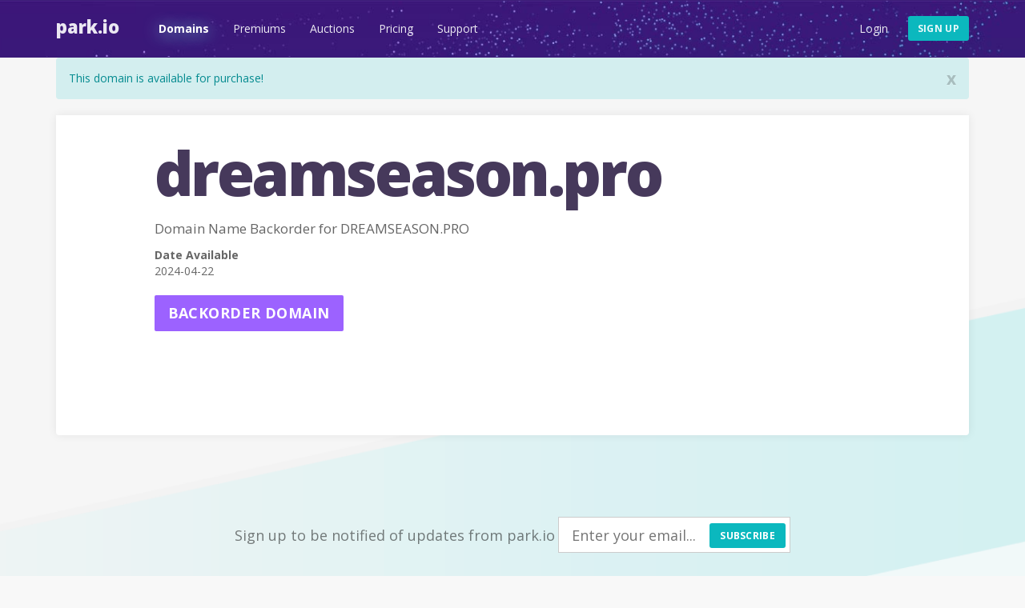

--- FILE ---
content_type: text/html; charset=utf-8
request_url: https://park.io/domains/view/dreamseason.pro
body_size: 7394
content:
<!DOCTYPE html><html xmlns:og="http://ogp.me/ns#" lang="en">
<head>
<script type="text/javascript" src="https://www.googletagmanager.com/gtag/js?id=G-H56EFGGDMM" async="async"></script><script type="text/javascript"><!--
        window.dataLayer = window.dataLayer || [];

        function gtag() {
            dataLayer.push(arguments);
        }

        gtag('js', new Date());

        gtag('config', 'G-H56EFGGDMM');

--></script><meta http-equiv="Content-Type" content="text/html; charset=UTF-8"><meta name="viewport" content="width=device-width, initial-scale=1.0"><title>Backorder domain name dreamseason.pro | Park.io</title><meta name="description" content="The domain name dreamseason.pro is available for purchase! Buy this domain before someone else does..."><link href="https://park.io/domains/view/dreamseason.pro" rel="canonical"><link href="https://fonts.googleapis.com/css?family=Open+Sans:400,700,800" rel="stylesheet"><link href="/images/favicon.ico" rel="shortcut icon"><link href="/images/system-icons/apple-icon-57x57.png" rel="apple-touch-icon" sizes="57x57"><link href="/images/system-icons/apple-icon-60x60.png" rel="apple-touch-icon" sizes="60x60"><link href="/images/system-icons/apple-icon-72x72.png" rel="apple-touch-icon" sizes="72x72"><link href="/images/system-icons/apple-icon-76x76.png" rel="apple-touch-icon" sizes="76x76"><link href="/images/system-icons/apple-icon-114x114.png" rel="apple-touch-icon" sizes="114x114"><link href="/images/system-icons/apple-icon-120x120.png" rel="apple-touch-icon" sizes="120x120"><link href="/images/system-icons/apple-icon-144x144.png" rel="apple-touch-icon" sizes="144x144"><link href="/images/system-icons/apple-icon-152x152.png" rel="apple-touch-icon" sizes="152x152"><link href="/images/system-icons/apple-icon-180x180.png" rel="apple-touch-icon" sizes="180x180"><link href="/images/system-icons/android-icon-192x192.png" rel="icon" type="image/png" sizes="192x192"><link href="/images/system-icons/favicon-32x32.png" rel="icon" type="image/png" sizes="32x32"><link href="/images/system-icons/favicon-96x96.png" rel="icon" type="image/png" sizes="96x96"><link href="/images/system-icons/favicon-16x16.png" rel="icon" type="image/png" sizes="16x16"><meta name="msapplication-TileColor" content="#3c177a"><meta name="msapplication-TileImage" content="/images/system-icons/ms-icon-144x144.png"><meta name="theme-color" content="#3c177a"><script type="text/javascript" src="/js/jquery-3.7.1.min.js"></script><script type="text/javascript" src="/js/jquery-ui-1.13.2.min.js"></script><script type="text/javascript" src="/js/jquery-ui-timepicker-addon.min.js"></script><script type="text/javascript" src="/js/bootstrap.min.js"></script><script type="text/javascript" src="/js/lazysizes.min.js"></script><link href="/css/bootstrap-park.css" rel="stylesheet"><link href="/css/park.css" rel="stylesheet"><link href="/css/jquery-ui-1.11.4.css" rel="stylesheet"><link href="/css/jquery-ui-timepicker-addon.min.css" rel="stylesheet"></head>
<body class="non-home domain-profile"><div class="navbar"><div class="container"><div class="navbar-header"><button class="navbar-toggle collapsed" type="button" data-toggle="collapse" data-target="#top-nav"><span class="sr-only">Toggle navigation</span><span class="icon-bar"></span><span class="icon-bar"></span><span class="icon-bar"></span></button>
<a href="/" target="" class="navbar-brand">Park.io</a></div><div class="navbar-collapse collapse" id="top-nav"><ul class="nav navbar-nav"><li><a href="/domains">Domains</a></li><li><a href="/premium-domains">Premiums</a></li><li><a href="/auctions">Auctions</a></li><li><a href="/pricing">Pricing</a></li><li><a href="/support">Support</a></li></ul><ul class="nav navbar-nav navbar-right"><li><a href="/users/login">Login</a></li><li><a href="/users/add" class="btn btn-default sign-up">Sign up</a></li></ul></div></div><script type="text/javascript"><!--
const currentPath = window.location.pathname;
    const links = document.querySelectorAll('.nav a');
    const nowLink = Array.from(links).find(link => link.getAttribute('href') === currentPath || currentPath.startsWith(link.getAttribute('href')));
    if (nowLink) {
        nowLink.classList.add('active');
        localStorage.setItem('activeNavLink', nowLink);
    } else {
        const savedLink = localStorage.getItem('activeNavLink');
        if (savedLink) {
            const link = document.querySelector(`.nav a[href="${savedLink}"]`);
            if (link)
                link.classList.add('active');
        }
    }
    $('.nav > li > a').click(function (e) {
        localStorage.setItem('activeNavLink', e.getAttribute('href'));
    });
--></script></div><div class="container"><div class="alert alert-success" id="msg-alert"><a href="#" target="" class="close" id="close" data-dismiss="alert" data-target="#msg-alert">x</a>This domain is available for purchase!</div><div class="park-module"><div class="row"><div class="col-sm-10 col-sm-offset-1"><h1>dreamseason.pro</h1><h2>Domain Name Backorder for DREAMSEASON.PRO</h2><dl><dt>Date Available</dt><dd>2024-04-22</dd></dl><a href="/users/login?return-link=%2Fdomains%2Fview%2Fdreamseason.pro" class="btn btn-default btn-lg">Backorder domain</a></div></div></div><br><br></div><footer><div class="container text-center"><div class="col-sm-12 newsletter"><h4>Sign up to be notified of updates from park.io</h4>&#160;<span><form method="post" action="https://humb.us4.list-manage.com/subscribe/post?u=b2db1cda42f73ffbe13e5f2c4&#38;id=ba2afcf9b0" name="mc-embedded-subscribe-form" class="validate inline" id="mc-embedded-subscribe-form" target="_blank" novalidate="">
<input type="email" name="EMAIL" value="" class="input-lg" id="email" placeholder="Enter your email...">
<button class="btn btn-primary" type="submit">Subscribe</button>
</form>
</span></div></div><div class="container text-center"><ul class="footer-links"><li><a href="/domains">Domains</a></li><li><a href="/premium-domains">Premiums</a></li><li><a href="/auctions">Auctions</a></li><li><a href="/pricing">Pricing</a></li><li><a href="/support">Support</a></li></ul><p class="copyright">&copy; Copyright 2026 <a href="https://humbly.com">humbly, LLC</a></p>
<ul class="social"><li><a href="https://facebook.com/www.park.io"><img data-src="/images/facebook.svg" border="0" alt="" class="lazyload"></a><li><a href="https://twitter.com/io_domains"><img data-src="/images/twitter.svg" border="0" alt="" class="lazyload"></a></li></ul><div class="footer-logo"><a href="/"><img data-src="/images/footer-flag.svg" border="0" alt="" class="lazyload"></a></div></div></footer><script type="text/javascript" src="https://js.stripe.com/v2/"></script><script type="text/javascript"><!--
Stripe.setPublishableKey('pk_EzvDS8tziPDB8iX7GJ9ejLKU11jBy');
--></script><script type="text/javascript"><!--
        (function (i, s, o, g, r, a, m) {
            i['GoogleAnalyticsObject'] = r;
            i[r] = i[r] || function () {
                (i[r].q = i[r].q || []).push(arguments)
            }, i[r].l = 1 * new Date();
            a = s.createElement(o),
                m = s.getElementsByTagName(o)[0];
            a.async = 1;
            a.src = g;
            m.parentNode.insertBefore(a, m)
        })(window, document, 'script', '//www.google-analytics.com/analytics.js', 'ga');

        ga('create', 'UA-51818815-2', 'auto');
ga('send', 'pageview');
--></script><script type="text/javascript" src="/users1768529165523user.js"></script></body></html>
